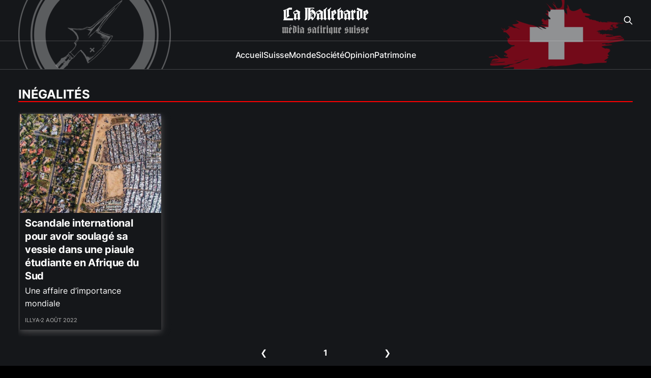

--- FILE ---
content_type: text/html; charset=utf-8
request_url: https://lahallebarde.com/tag/inegalites/
body_size: 2838
content:
<!DOCTYPE html>
<html lang="fr">

<head>
    <meta charset="utf-8">
    <meta name="viewport" content="width=device-width, initial-scale=1">
    <title>inégalités - La Hallebarde</title>

    <link rel="stylesheet" href="/assets/built/screen.css?v=96793fe7e0"> 
    <link rel="stylesheet" href="/assets/css/custom.css?v=96793fe7e0">

    <link rel="icon" href="https://lahallebarde.com/content/images/size/w256h256/format/jpeg/2023/12/icon.jpg" type="image/jpeg">
    <link rel="canonical" href="https://lahallebarde.com/tag/inegalites/">
    <meta name="referrer" content="no-referrer-when-downgrade">
    
    <meta property="og:site_name" content="La Hallebarde">
    <meta property="og:type" content="website">
    <meta property="og:title" content="inégalités - La Hallebarde">
    <meta property="og:url" content="https://lahallebarde.com/tag/inegalites/">
    <meta property="og:image" content="https://static.ghost.org/v5.0.0/images/publication-cover.jpg">
    <meta name="twitter:card" content="summary_large_image">
    <meta name="twitter:title" content="inégalités - La Hallebarde">
    <meta name="twitter:url" content="https://lahallebarde.com/tag/inegalites/">
    <meta name="twitter:image" content="https://static.ghost.org/v5.0.0/images/publication-cover.jpg">
    <meta name="twitter:site" content="@LaHallebarde">
    <meta property="og:image:width" content="1200">
    <meta property="og:image:height" content="840">
    
    <script type="application/ld+json">
{
    "@context": "https://schema.org",
    "@type": "Series",
    "publisher": {
        "@type": "Organization",
        "name": "La Hallebarde",
        "url": "https://lahallebarde.com/",
        "logo": {
            "@type": "ImageObject",
            "url": "https://lahallebarde.com/content/images/size/w256h256/format/jpeg/2023/12/icon.jpg",
            "width": 60,
            "height": 60
        }
    },
    "url": "https://lahallebarde.com/tag/inegalites/",
    "name": "inégalités",
    "mainEntityOfPage": "https://lahallebarde.com/tag/inegalites/"
}
    </script>

    <meta name="generator" content="Ghost 6.0">
    <link rel="alternate" type="application/rss+xml" title="La Hallebarde" href="https://lahallebarde.com/rss/">
    
    <script defer src="https://cdn.jsdelivr.net/ghost/sodo-search@~1.8/umd/sodo-search.min.js" data-key="3fbcfcd2a9333914c261c6ca3a" data-styles="https://cdn.jsdelivr.net/ghost/sodo-search@~1.8/umd/main.css" data-sodo-search="https://lahallebarde.com/" data-locale="fr" crossorigin="anonymous"></script>
    
    <link href="https://lahallebarde.com/webmentions/receive/" rel="webmention">
    <script defer src="/public/cards.min.js?v=96793fe7e0"></script>
    <link rel="stylesheet" type="text/css" href="/public/cards.min.css?v=96793fe7e0">
    <script defer src="/public/ghost-stats.min.js?v=96793fe7e0" data-stringify-payload="false" data-datasource="analytics_events" data-storage="localStorage" data-host="https://lahallebarde.com/.ghost/analytics/api/v1/page_hit"  tb_site_uuid="ce1412d4-e3dc-4533-9fc7-a4914793b3be" tb_post_uuid="undefined" tb_post_type="null" tb_member_uuid="undefined" tb_member_status="undefined"></script><style>:root {--ghost-accent-color: #ff0000;}</style>
    <!-- Google tag (gtag.js) -->
<script async src="https://www.googletagmanager.com/gtag/js?id=G-F705H9ZBTL"></script>
<script>
  window.dataLayer = window.dataLayer || [];
  function gtag(){dataLayer.push(arguments);}
  gtag('js', new Date());

  gtag('config', 'G-F705H9ZBTL');
</script>
</head>

<body class="tag-template tag-inegalites is-head-stacked is-head-dark">
<div class="gh-site">


    <header id="gh-head" class="gh-head gh-outer">
        <div class="gh-head-inner gh-inner">
            <div class="gh-head-brand">
                <div class="gh-head-brand-wrapper">
                    
                    <a class="gh-head-logo" href="https://lahallebarde.com">
                            La Hallebarde
                    </a>
                    
                    <p>Média satirique suisse</p>
                </div>
                <button class="gh-search gh-icon-btn" aria-label="Search this site" data-ghost-search><svg xmlns="http://www.w3.org/2000/svg" fill="none" viewBox="0 0 24 24" stroke="currentColor" stroke-width="2" width="20" height="20"><path stroke-linecap="round" stroke-linejoin="round" d="M21 21l-6-6m2-5a7 7 0 11-14 0 7 7 0 0114 0z"></path></svg></button>
                <button class="gh-burger"></button>
            </div>

            <nav class="gh-head-menu">
                <ul class="nav">
    <li class="nav-accueil"><a href="https://lahallebarde.com/">Accueil</a></li>
    <li class="nav-suisse"><a href="https://lahallebarde.com/suisse/">Suisse</a></li>
    <li class="nav-monde"><a href="https://lahallebarde.com/monde/">Monde</a></li>
    <li class="nav-societe"><a href="https://lahallebarde.com/societe/">Société</a></li>
    <li class="nav-opinion"><a href="https://lahallebarde.com/opinion/">Opinion</a></li>
    <li class="nav-patrimoine"><a href="https://lahallebarde.com/patrimoine/">Patrimoine</a></li>
</ul>
  
            </nav>

            <div class="gh-head-actions"> 
                    <button class="gh-search gh-icon-btn" aria-label="Search this site" data-ghost-search><svg xmlns="http://www.w3.org/2000/svg" fill="none" viewBox="0 0 24 24" stroke="currentColor" stroke-width="2" width="20" height="20"><path stroke-linecap="round" stroke-linejoin="round" d="M21 21l-6-6m2-5a7 7 0 11-14 0 7 7 0 0114 0z"></path></svg></button>
            </div>
        </div>
    </header>


    <div class="site-wrapper">

        

<main class="gh-main gh-outer">
    <div class="gh-inner">
                <section class="gh-pagehead">
                    <h1 class="gh-pagehead-title">inégalités</h1>

                </section>

        <div class="gh-topic gh-topic-grid">
            <div class="gh-topic-content gh-feed-article">
                    <article class="gh-card post tag-monde tag-afrique-du-sud tag-inegalites tag-racisme">
    <a class="gh-card-link" href="/scandale-international-pour-avoir-soulage-sa-vessie-dans-une-piaule-etudiante-en-afrique-du-sud/">
            <figure class="gh-card-image">
                <img
                    srcset="/content/images/size/w300/wordpress/2022/07/inegalite-e1659020222408.jpg 300w,
                            /content/images/size/w720/wordpress/2022/07/inegalite-e1659020222408.jpg 720w,
                            /content/images/size/w960/wordpress/2022/07/inegalite-e1659020222408.jpg 960w,
                            /content/images/size/w1200/wordpress/2022/07/inegalite-e1659020222408.jpg 1200w,
                            /content/images/size/w2000/wordpress/2022/07/inegalite-e1659020222408.jpg 2000w"
                    sizes="(max-width: 600px) 300px, 720px"
                    src="/content/images/size/w720/wordpress/2022/07/inegalite-e1659020222408.jpg"
                    alt="Scandale international pour avoir soulagé sa vessie dans une piaule étudiante en Afrique du Sud"
                >
            </figure>

        <div class="gh-card-wrapper">
            <header class="gh-card-header">
                <h3 class="gh-card-title">Scandale international pour avoir soulagé sa vessie dans une piaule étudiante en Afrique du Sud</h3>
            </header>

                    <div class="gh-card-excerpt">Une affaire d’importance mondiale</div>
            <footer class="gh-card-footer">
                <span class="gh-card-author">Illya</span>
                <time class="gh-card-date" datetime="2022-08-02">2 août 2022</time>
            </footer>
        </div>
    </a>
</article>

                
                
            </div>
            <nav class="pagination">
    <a href="" class="back">
        ❮
    </a>

        <a href="/tag/inegalites/" class="current">
            1
        </a>

    <a href="" class="next">
        ❯
    </a>
</nav> 
            
        </div>
        
    </div>
</main>


        <section class="mysidebar">
            
            <div class="hallebarde">
                
                <h2 class="gh-pagehead-sidebar">À propos
                    <a href="/a-propos/">
                        <img
                            src="/content/images/hallebarde_blanc.png"
                            alt="Hallebarde"
                            width="300px"
                            height="300px"
                            style="margin: 10px auto 0">
                    </a>
                </h2>

                <h2 class="gh-pagehead-sidebar">Nous soutenir
                    <a href="/nous-soutenir/">
                        <img
                            src="/content/images/CH_CHF5.png"
                            alt="CHF"
                            width="300px"
                            height="300px"
                            style="margin: 10px auto 0">
                    </a>
                </h2>
                <div class="blank">
                    <h2 class="gh-pagehead-sidebar">Nous écrire</h2>
                        <p class="no-underline">lahallebarde@posteo.com</p>   
                </div>
                <h2 class="gh-pagehead-sidebar" style="margin-bottom: 0rem">Nous suivre
                    <div class="sidebar-grid">                
                        <a href="https://t.me/lahallebarde">
                            <img
                                src="/content/images/telegram.png"
                                alt="Telegram"
                                width="512px"
                                height="512px">
                        </a>
                        <a href="https://odysee.com/@LaHallebarde:b">
                            <img 
                                src="/content/images/odysee.png"
                                alt="Odysee"
                                width="500px"
                                height="500px">
                        </a>
                        <a href="https://twitter.com/LaHallebarde2">
                            <img
                                src="/content/images/x-logo.png"
                                alt="Twitter"
                                width="512px"
                                height="479px">
                        </a>
                        <a href="https://gab.com/LaHallebarde/">
                            <img
                                src="/content/images/gab.png"
                                alt="Gab"
                                width="461px"
                                height="461px">
                        </a>
                        <a href="https://www.instagram.com/lahallebarde/">
                            <img
                                src="/content/images/instagram.png"
                                alt="Instagram"
                                width="512px"
                                height="512px">
			</a>
          
                    </div>

                </h2>
		     <h2 class="gh-pagehead-sidebar">Hallebarde Prod
			<a href="/hallebarde-productions"/>
			    <img
				src="/content/images/Hallebarde-Prods.png"
				alt="HallebardeProdutions"
				width="300px"
				height="300px"
				style="margin: 10px auto 0">
			</a>
		    </h2>

                     <h2 class="gh-pagehead-sidebar">Promotion
                        <a href="/promotion/">
                            <img
                                src="/content/images/handshake2.png"
                                alt="Entraide"
                                width="300px"
                                height="300px"
                                style="margin: 10px auto 0">
                        </a>
                    </h2>   
            </div>

        </section>
        
 
    <p class="footer-blank"></p>

    </div>


   <p class="footer">&copy; 2024-2025 La Hallebarde. Tous droits réservés.</p>
   




</div>




<script src="/assets/built/main.min.js?v=96793fe7e0"></script>



</body>

</html>


--- FILE ---
content_type: text/css; charset=UTF-8
request_url: https://lahallebarde.com/assets/css/custom.css?v=96793fe7e0
body_size: 2492
content:

/* GLOBAL ----- canevas article ? ----- Lire ensuite, random ? ----- sections études ? */

@font-face {
    font-family: "washington_textregular";
    src: local(""), url("../fonts/washingtontext-webfont.woff2") format("woff2"), url("../fonts/washingtontext-webfont.woff") format("woff");
    font-weight: normal;
    font-style: normal;
}

@font-face {
    font-family: "barloesius_schrift";
    src: local(""), url("../fonts/barloesiusschrift-webfont.woff2") format("woff2"), url("../fonts/barloesiusschrift-webfont.woff") format("woff");
    font-weight: normal;
    font-style: normal;
}

body {
    background-color: var(--color-black);
}

.gh-main,
.mysidebar {
    background-color: #15171a;
    padding: 1rem 1rem 3rem;
}

.gh-outer {
    padding-left: 1rem;
    padding-right: 1rem;
}

header#gh-head.gh-head.gh-outer {
    position: sticky;
    top: 0px;
    z-index: 1;
}

h1,
h2,
h3,
a,
p,
ul,
ol,
blockquote,
.mysidebar {
    color: white;
}

div.kg-bookmark-content,
div.kg-card.kg-callout-card.kg-callout-card-accent,
div.kg-callout-text a b strong,
div.kg-card.kg-audio-card,
.kg-file-card-container
 {
    color: black;
    background: #999;
}

.gh-article-tag,
.gh-content a,
.gh-content figcaption a,
div.gh-head-brand-wrapper p,
h4,
h5,
h6 {
    color: #999;
}

.gh-site {
    max-width: 1700px;
    margin: 0 auto;
    box-shadow: 20px 0 25px black, -20px 0 25px black,
                5px 0 25px white, -5px 0 25px white,
                15px 0 50px #FF0000, -15px 0 50px #FF0000;
}

article.gh-card.post,
.gh-dropdown {
    box-shadow: 0 4px 10px 0 rgba(206, 202, 202, 0.2), 0 4px 20px 0 rgba(180, 175, 175, 0.19);
}

.gh-head-brand {
    line-height: 1.15;
}

.gh-head-menu {
    font-size: 1.6rem;
}

#gh-head .gh-head-logo {
    font-family: "barloesius_schrift";
    font-size: 3.3rem;
}

.gh-head-brand-wrapper p {
    font-family: "barloesius_schrift";
    text-transform: lowercase;
    font-size: 2.1rem;
}

.gh-head-logo {
    text-decoration: underline 2px solid #FF0000;
    text-underline-offset: 5px;
    font-weight: normal;
}

a.current {
    text-decoration: underline 2px solid #FF0000;
    text-underline-offset: 4px;
}

h1.gh-pagehead,
h1.gh-pagehead-title,
h2.gh-topic-name-category {
    border-bottom: 2px solid #FF0000;
    max-width: unset;
}

h1.gh-pagehead {
    font-size: 2.6rem;
}

h2.gh-topic-name-category,
.gh-pagehead-sidebar {
    margin-bottom: 2rem;
}

.gh-head-inner {
    background-image: url("/content/images/hallebarde_blanc_trans.png");
    background-repeat: no-repeat;
    background-position: center;
}

.blank {
    margin-bottom: 2rem;
}

.gh-content {
    margin-top: 2rem;
} 

.gh-content>[id] {
    margin-top: calc(1.2em*var(--content-spacing-multiplier, 1));
/*    margin-bottom: calc(1.2em*var(--content-spacing-multiplier, 1));  */
}

.no-underline {
    
    margin: 2rem 0;
    font-size: 2.1rem;
    hyphens: none;
}

.kg-bookmark-thumbnail {
    background: white;
}

figure.wp-block-image img,
figure.aligncenter img {
    margin: 3rem auto 0;
  
}

div.gh-card-excerpt {
    margin-top: 1rem;
}

a.current {
    font-weight: bold;
}

video {
    width: 100%;
}

.end-article {
    font-weight: bold;
    margin-top: 3rem;
    align-items: center;
    display: flex;
    justify-content: center;
    font-size: 2.3rem;
    text-align: center;
}

.gh-head-menu {
    z-index: 1;
}

.gh-dropdown {
    background-color: black;
    
}

.gh-dropdown li {
    display: flex;
    justify-content: center;
}

.gh-dropdown li a {
    color: white!important;
}

p.footer {
    background-color: #15171a;
    text-align: center;
    font-size: 1.4rem;
    padding-bottom: 2rem;
    word-break: break-word;
}

p.footer-blank {
    background-color: #15171a;
}

/* UNSET */


.gh-foot {
    margin-top: unset;
    padding-top: unset;
    
}

.gh-topic-grid .gh-card-link:hover {
    opacity: .8 !important;
}

.gh-card.large,
body:not(.home-template) .gh-topic-grid .gh-card {
    grid-column: unset;
}


.gh-inner,
section.gh-pagehead {
    max-width: unset;

}

.gh-pagehead {
    margin-bottom: 2rem;
}

.gh-read-next {
    margin-top: unset;
}
/* 
iframe {
    width: unset;
    height: unset;
}
 */
.gh-canvas {
    display: unset;
    
}

body:not(.home-template) .gh-topic-grid .gh-topic-content {
    row-gap: 0rem !important;
}

.gh-topic-grid .gh-card-link {
    gap: unset;
}

div.kg-audio-time {
    color: unset;
}

/* LAYOUT */


.gh-head-brand-wrapper {
    flex-direction: column;
    justify-content: center;
    align-items: unset;
}

a.gh-card-link {
    display: flex;
    flex-direction: column;
}

.mysidebar {
    padding: 0;
    display: flex;
    flex-direction: column;
    align-items: center;
}

.gh-card-image::before {
    display: block;
    padding-bottom: 70%;
    content: "";
}

.gh-card-image img {
    height: 100%;
    width: 100%;
    object-fit: cover;
    position: absolute;
    top: 0;
    left: 0;
}

.gh-card-image {
    position: relative;
    width: unset !important;
}

.home-grid {
    display: grid;

}

.sidebar-grid {
    display: flex;
    justify-content: center;
    align-items: center;
    flex-wrap: wrap;
    margin: 2rem 0;
}

.hallebarde {
    display: grid;
    grid-template-columns: 1fr;
    position: sticky;
    top: 10.7em;
    left: 0;
}


section.gh-content.gh-canvas {
    word-break: break-word;
}

.sidebar-grid a img {
    max-width: 5rem;
    max-height: 5rem;
    
}

.gh-topic-grid .gh-card:not(.large) :where(.gh-card-author, .gh-card-footer-sep) {
    display: block;
}

.gh-topic-grid .gh-card:not(.large) .gh-card-excerpt {
    display: block;
}

div.twitter-tweet.twitter-tweet-rendered,
.wp-block-image,
.wp-block-video {
    margin-left: auto;
    margin-right: auto;
}

blockquote.wp-block-quote {
    border-left: thick double #FF0000;
    padding-left: 1rem;
    font-style: italic;
}

figcaption {
    font-style: italic;
    font-size: 1.5rem;
}

.pagination {
    color: white;
    display: flex;
    width: 20vw;
    justify-content: space-between;
    margin: 2rem auto;

}

.gh-pagehead-latest {
    display: grid;
    margin-bottom: 2rem;
}

.latest-featured {
    display: flex;
    padding: 0.3rem;
    margin-top: 1rem;
}

.latest-not-featured {
    display: flex;
    gap: 3rem;
    overflow: auto;
    padding: 0.3rem;
}

div.gh-topic-content.gh-feed-article {
    display: flex;
    margin-bottom: 2rem;
    overflow: auto;
    gap: 3rem;
    padding: 0.3rem;
}

body:not(.home-template) .gh-topic-grid .gh-topic-content {
    display: grid;
}


section.gh-content.gh-canvas > p:first-child {
    padding-top: 3rem;
}

h4.gh-pagehead-title {
    padding-top: 5rem;
}

article.gh-card.post {
    margin-bottom: 1rem;
    width: 100%;
    min-width: 20rem;
}

div.gh-card-wrapper {
    padding: 1rem;
}


/* CSS EFFECT HOVER */


ul.nav li a {
    display: flex;
    align-items: center;
    position: relative;
}

.gh-topic-name a {
    position: relative;
}

ul.nav li a::after {
    content: '';
    position: absolute;
    bottom: 0;
    left: 0;
    width: 100%;
    height: 2px;
    background-color: #FF0000;
    opacity: 0;
    transition: opacity 300ms, transform 300ms;
}

ul.nav li a:hover::after,
ul.nav li a:focus::after,
.gh-topic-name a:hover::after,
.gh-topic-name a:focus::after {
    opacity: 1;
    transform: translate3d(0, 0.2em, 0);
}

ul.nav li a::after,
.gh-topic-name a::after {
    opacity: 1;
    transform: scale(0);
    transform-origin: center;
}

ul.nav li a:hover::after,
ul.nav li a:focus::after,
.gh-topic-name a:hover::after,
.gh-topic-name a:focus::after {
    transform: scale(1);
}


/* ANIMATION */


.gh-topic-name-category,
.gh-pagehead,
.gh-head-brand-wrapper p {
    opacity: 0;
    transform: translateY(-100%);
    animation-name: slideInFromTop;
    animation-duration: 1s;
    animation-fill-mode: forwards;
  }
  
  @keyframes slideInFromTop {
    0% {
      opacity: 0;
      transform: translateY(-100%);
    }
    50% {
        opacity: 0;
        transform: translateY(-100%);
      }
    100% {
      opacity: 1;
      transform: translateY(0);
    }
  }

  .gh-head-logo,
  ul.nav {
    opacity: 0;
    transform: translateY(100%);
    animation-name: slideInFromBottom;
    animation-duration: 1s;
    animation-fill-mode: forwards;
  }
  
  @keyframes slideInFromBottom {
    0% {
      opacity: 0;
      transform: translateY(100%);
    }
    100% {
      opacity: 1;
      transform: translateY(0);
    }
  }

/*
  div.hallebarde {
    opacity: 0;
    transform: translateX(100%);
    animation-name: slideInFromRight;
    animation-duration: 1s;
    animation-fill-mode: forwards;
  }
  
  @keyframes slideInFromRight {
    0% {
      opacity: 0;
      transform: translateX(100%);
    }
    100% {
      opacity: 1;
      transform: translateX(0);
    }
  }
  
*/
  div.gh-topic-content.gh-feed-article,
  .gh-pagehead-latest,
  .gh-topic-name,
  .gh-canvas {
    opacity: 0;
    transform: translateX(-100%);
    animation-name: slideInFromLeft;
    animation-duration: 1s;
    animation-fill-mode: forwards;
  }
  
  @keyframes slideInFromLeft {
    0% {
      opacity: 0;
      transform: translateX(-100%);
    }
    100% {
      opacity: 1;
      transform: translateX(0);
    }
  }
  


/* QUERIES */

/*
@media (min-width: 310px) {
    a.no-underline {
        font-size: 2.7rem;
    }
}

@media (min-width: 370px) {
    a.no-underline {
        font-size: 2.7rem;
    }
}

*/

@media (min-width: 768px) {
    .gh-head-brand-wrapper {
        justify-content: center;
        align-items: center;
    }
    .no-underline {
        font-size: 2.4rem;   
    }
    .gh-head-inner {
        background-image: url("/content/images/hallebarde_blanc_trans.png"), url("/content/images/swiss_trans.png");
        background-position: left, right;
        background-image: no-repeat;
    }
    div.hallebarde {
        display: grid;
        grid-template-columns: 1fr 1fr;
        gap: 3rem;
        
    }
    h1.gh-pagehead {
        margin-bottom: 3rem;
        font-size: 3.2rem;
    }
    .gh-pagehead-latest {
        margin-bottom: 4rem;
    }

    h2.gh-topic-name {
        margin-bottom: 2rem;
    }

    .gh-outer {
        padding-left: 3.6rem;
        padding-right: 3.6rem;
    }

    .gh-main {
        padding: 3.6rem;
    }

    .mysidebar {
        padding: 0 3.6rem;
    }
    .latest-featured {
        margin-top: 1rem;
    }
    body:not(.home-template) .gh-topic-grid .gh-topic-content {
        column-gap: 3rem;
        row-gap: 3rem !Important;
        grid-template-columns: 1fr 1fr;
    }
    .gh-card.post.featured {
        margin-top: 0rem;
    }

}

@media (min-width: 992px) {

    div.gh-topic-content.gh-feed-article {
        grid-template-columns: 1fr 1fr 1fr 1fr !Important;
    }
    .is-head-stacked .gh-head-actions {
        justify-content: flex-end;
    }
    div.hallebarde {
        column-gap: 10rem;
    }
    .gh-canvas {
        display: grid;
        
        /*
        
        [full-start] minmax(var(--gap),auto)
        [wide-start]minmax(auto,calc((var(--container-width, 1200px) - var(--content-width, 720px))/2))
        [main-start] min(var(--content-width,720px),calc(100% - var(--gap)*2))
        [main-end] minmax(auto,calc((var(--container-width, 1200px) - var(--content-width, 720px))/2))
        [wide-end] minmax(var(--gap),auto) [full-end];
        
        
        */
    }
    .gh-pagehead-latest {
        display: grid;
        grid-template-columns: 2fr 2fr;
        gap: 3rem;
    }
    .latest-not-featured {
        display: grid;
        grid-template-columns: 1fr 1fr;
        margin-top: 0rem;
    }
    .latest-featured {
        margin-top: 0;
    }

    
}


@media (min-width: 1588px) {

    div.site-wrapper {
        display: grid;
        grid-template-columns: 4fr 1fr;
    }
    div.hallebarde {
        display: grid;
        grid-template-columns: 1fr
    }
    .mysidebar {
        padding: 3.6rem;
    }

    .gh-pagehead-latest {
        display: grid;
        grid-template-columns: 2fr 3fr;
        gap: 3rem;
    }
  

  div.hallebarde {
    animation-name: slideInFromRight;
    animation-duration: 1s;
    animation-fill-mode: forwards;
  }
  
  @keyframes slideInFromRight {
    0% {
      opacity: 0;
      transform: translateX(100%);
    }
    100% {
      opacity: 1;
      transform: translateX(0);
    }
  }

    
}
